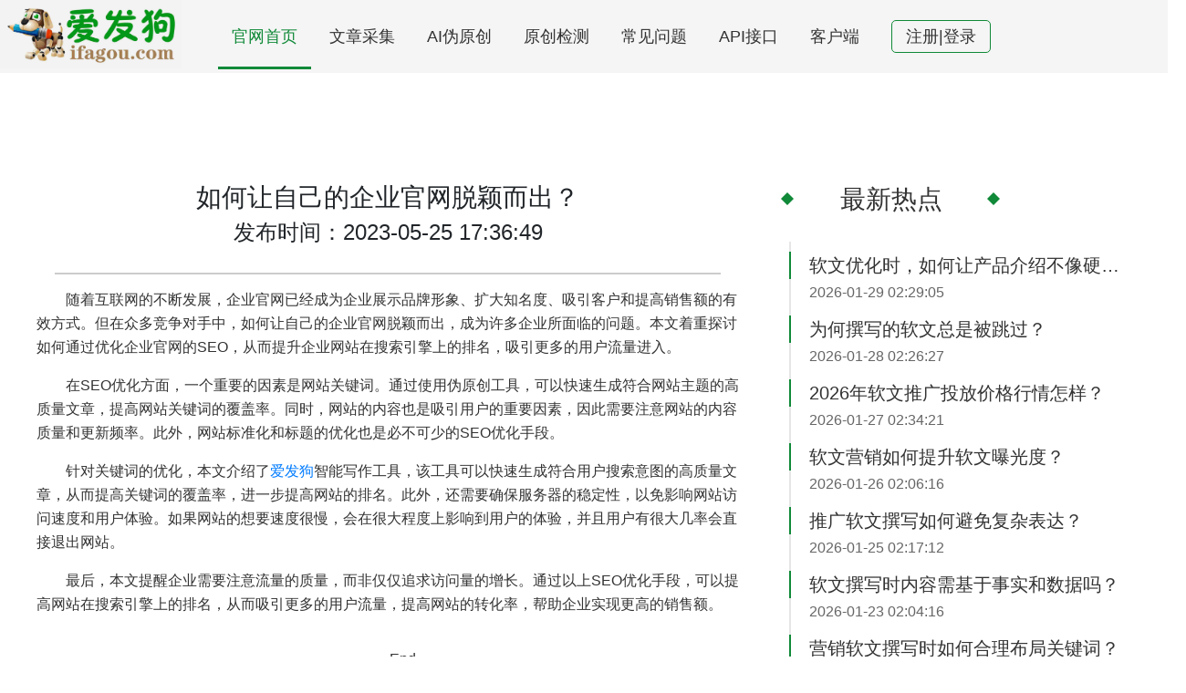

--- FILE ---
content_type: text/html;charset=UTF-8
request_url: http://www.ifagou.com/news/2262.html
body_size: 3299
content:





<!DOCTYPE html>
<html lang="zh-CN">

<head>
	<meta charset="utf-8">
	<meta http-equiv="X-UA-Compatible" content="IE=edge">
	<meta name="viewport" content="width=device-width, initial-scale=1">
	<title>如何让自己的企业官网脱颖而出？_爱发狗_软文</title>
	
		<meta name="keywords" content="如何让自己的企业官网脱颖而出？"/>
	
	
	
		<meta name="description" content="如何让自己的企业官网脱颖而出？"/>
	
	
	<!-- Bootstrap -->
	<link href="/static/css/bootstrap.min.css" rel="stylesheet">
	<link href="/static/css/swiper.min.css" rel="stylesheet">
	<link href="/static/css/style.css" rel="stylesheet">
	<!-- HTML5 shim and Respond.js for IE8 support of HTML5 elements and media queries -->
	<!-- WARNING: Respond.js doesn't work if you view the page via file:// -->
	<!--[if lt IE 9]>
	<script src="//cdn.bootcss.com/html5shiv/3.7.2/html5shiv.min.js"></script>
	<script src="//cdn.bootcss.com/respond.js/1.4.2/respond.min.js"></script>
	<![endif]-->
</head>

<body>
	




<header>
    <div class="header">
        <div class="head-right">
            <a href="/" class="logo">
                <img src="/static/images/logo.jpg" title="">
            </a>
            <ul class="head-ul head-right-ul">
                <li class="head-ul-li">
                    <a href="/">官网首页</a>
                </li>
                <li >
                    <a href="/recom.html">文章采集</a>
                </li>
                <li >
                    <a href="/revise.html">AI伪原创</a>
                </li>
                <li >
                    <a href="/check.html">原创检测</a>
                </li>
                <li >
                    <a href="/faq.html">常见问题</a>
                </li>
                <li >
                    <a href="/openapi.html">API接口</a>
                </li>
                <li >
                    <a href="/client.html">客户端</a>
                </li>
                
                    <li >
                        <a style="border: 1px solid #108938;padding: 7px 15px; border-radius: 5px;" href="/login.html">注册|登录</a>
                    </li>
                
                
            </ul>

        </div>
    </div>
</header>


	<!--
	<p class="bg-img">
		<img src="/static/images/bg02.jpg">
	</p>
	-->
	<div class="center">
		<div class="cent-bd">
			<div class="gwgg">
				<div class="gwgg-bd gwgg-nr">
					<div class="cjwt-left">
						<div class="gwgg-nr-d">
							<div class="gwgg-nr-ds">
								<h3>如何让自己的企业官网脱颖而出？</h3>
								<h4>发布时间：2023-05-25 17:36:49</h4>
								<p><span>	</span>随着互联网的不断发展，企业官网已经成为企业展示品牌形象、扩大知名度、吸引客户和提高销售额的有效方式。但在众多竞争对手中，如何让自己的企业官网脱颖而出，成为许多企业所面临的问题。本文着重探讨如何通过优化企业官网的SEO，从而提升企业网站在搜索引擎上的排名，吸引更多的用户流量进入。</p><p><span>	</span>在SEO优化方面，一个重要的因素是网站关键词。通过使用伪原创工具，可以快速生成符合网站主题的高质量文章，提高网站关键词的覆盖率。同时，网站的内容也是吸引用户的重要因素，因此需要注意网站的内容质量和更新频率。此外，网站标准化和标题的优化也是必不可少的SEO优化手段。</p><p><span>	</span>针对关键词的优化，本文介绍了<a target="_blank" href="http://www.ifagou.com/">爱发狗</a>智能写作工具，该工具可以快速生成符合用户搜索意图的高质量文章，从而提高关键词的覆盖率，进一步提高网站的排名。此外，还需要确保服务器的稳定性，以免影响网站访问速度和用户体验。如果网站的想要速度很慢，会在很大程度上影响到用户的体验，并且用户有很大几率会直接退出网站。</p><p><span>	</span>最后，本文提醒企业需要注意流量的质量，而非仅仅追求访问量的增长。通过以上SEO优化手段，可以提高网站在搜索引擎上的排名，从而吸引更多的用户流量，提高网站的转化率，帮助企业实现更高的销售额。</p><div><br></div>
							</div>
							<div class="ed" style="text-align: center">
								<p><em>. End .</em></p>
								<p>上一篇
									
										
										
											<a href="/news/2261.html">爱发狗辅助文章改写工具是否可靠？</a>
										
									
									<em>|</em>
									下一篇
									
										
										
											<a href="/news/2263.html">如何做好企业官网seo呢？</a>
										
									
								</p>
							</div>
						</div>
					</div>
					<div class="cjwt-right">
						<h3>
							<i></i>
							<span>最新热点</span>
							<i></i>
						</h3>
						<div class="cjwt-right-d cjwt-right-ds">
							<div class="bkx"></div>
							<ul class="cjwt-right-ul cjwt-right-uls">
								
									
										<li>
											<a href="/news/3285.html" class="cjwt-a">软文优化时，如何让产品介绍不像硬广？</a>
											<p class="cjwt-p">2026-01-29 02:29:05
												<span></span>
											</p>
										</li>
									
										<li>
											<a href="/news/3284.html" class="cjwt-a">为何撰写的软文总是被跳过？</a>
											<p class="cjwt-p">2026-01-28 02:26:27
												<span></span>
											</p>
										</li>
									
										<li>
											<a href="/news/3283.html" class="cjwt-a">2026年软文推广投放价格行情怎样？</a>
											<p class="cjwt-p">2026-01-27 02:34:21
												<span></span>
											</p>
										</li>
									
										<li>
											<a href="/news/3282.html" class="cjwt-a">软文营销如何提升软文曝光度？</a>
											<p class="cjwt-p">2026-01-26 02:06:16
												<span></span>
											</p>
										</li>
									
										<li>
											<a href="/news/3281.html" class="cjwt-a">推广软文撰写如何避免复杂表达？</a>
											<p class="cjwt-p">2026-01-25 02:17:12
												<span></span>
											</p>
										</li>
									
										<li>
											<a href="/news/3280.html" class="cjwt-a">软文撰写时内容需基于事实和数据吗？</a>
											<p class="cjwt-p">2026-01-23 02:04:16
												<span></span>
											</p>
										</li>
									
										<li>
											<a href="/news/3279.html" class="cjwt-a">营销软文撰写时如何合理布局关键词？</a>
											<p class="cjwt-p">2026-01-22 01:56:43
												<span></span>
											</p>
										</li>
									
										<li>
											<a href="/news/3278.html" class="cjwt-a">软文投放如何选择免费渠道？</a>
											<p class="cjwt-p">2026-01-21 01:59:03
												<span></span>
											</p>
										</li>
									
										<li>
											<a href="/news/3277.html" class="cjwt-a">营销软文撰写如何建立用户可信度？</a>
											<p class="cjwt-p">2026-01-20 02:10:58
												<span></span>
											</p>
										</li>
									
										<li>
											<a href="/news/3276.html" class="cjwt-a">营销软文撰写如何传递价值？</a>
											<p class="cjwt-p">2026-01-19 02:06:36
												<span></span>
											</p>
										</li>
									
								
							</ul>
						</div>
					</div>
				</div>
			</div>
		</div>
	</div>


	


<footer class="foot">
    <div class="foots">
        <div class="footer">
            <div class="footer-top">
                <a href="/">返回首页</a>
                <span>|</span>
                <a href="/faq.html">常见问题</a>
                <span>|</span>
                <a href="/news-1.html">热点资讯</a>
                <span>|</span>
                <a href="/about.html">关于我们</a>
            </div>
            <div class="footer-bt">
                Copyright @2016-2022 湖南企查重网络科技有限责任公司
                <a href="https://beian.miit.gov.cn" target="_blank">湘ICP备2021009762号-5</a>
                <a rel="noreferrer" target="_blank" href="https://beian.mps.gov.cn/#/query/webSearch?code=43019002002017"><img style="height: 20px" src="https://www.xiaocheck.com/resources/images/wangan.png">湘公网安备43019002002017号</a>
                <script src="https://s13.cnzz.com/z_stat.php?id=1274358942&web_id=1274358942" language="JavaScript"></script>
            </div>
        </div>
    </div>
</footer>


	<script src="/static/js/jquery.min.js"></script>
	<script src="/static/js/default.js"></script>
	<script src="/static/js/bootstrap.min.js"></script>
	<script src="/static/js/swiper.min.js"></script>
	<script>
		(function () {
			var bp = document.createElement('script');
			var curProtocol = window.location.protocol.split(':')[0];
			if (curProtocol === 'https') {
				bp.src = 'https://zz.bdstatic.com/linksubmit/push.js';
			} else {
				bp.src = 'http://push.zhanzhang.baidu.com/push.js';
			}
			var s = document.getElementsByTagName("script")[0];
			s.parentNode.insertBefore(bp, s);
		})();
	</script>
</body>

</html>

--- FILE ---
content_type: text/css
request_url: http://www.ifagou.com/static/css/style.css
body_size: 6667
content:
@charset "utf-8";
/* CSS Document */
* { margin: 0; padding: 0; }
body { font-size: 12px;  font-family:SimSun,Arial;}
img { border: none;}
ul, li { list-style: none; }
a { text-decoration: none;  cursor: pointer; }
input, select, button, textarea { font-size: 14px;  color: #666; }
h1, h2, h3, h4, h5, h6, b { font-weight: normal; }
i, em { font-style: normal; }
.clear{ clear:both}

/****************公共部分******************/
header{ background: #f5f5f5; height: 80px;font-family: Microsoft Yahei,Arial;}
.header{ width: 1300px; margin: 0 auto; position: relative;height: 80px;}
.head-right{  box-sizing: border-box;}
.logo{ float: left; height: 75px;margin-right: 40px; }
.logo img{ height: 100%;}
.head-ul{ font-size: 18px; overflow: hidden; margin: 0;}
.head-ul li{ line-height: 80px;text-align: center;  display: inline-block;}
.head-ul .head-ul-li{ border-bottom: 3px solid #108938; height: 76px;}
.head-ul .head-ul-li a{ color: #108938;}
.head-ul li:hover{ border-bottom: 3px solid #108938; height: 76px;}
.head-ul li:hover a{color: #108938; text-decoration: none;}
.head-ul li a{ color: #333; margin: 0 15px;}
/*.head-ul li a:hover{ color: #108938; text-decoration: none;}*/

.head-left-ul{ text-align: center;}
.head-right-ul{  text-align: center; float: left;}
.head-right-s{ float: right; line-height: 80px; height:80px;}
.head-right-s a{ font-size: 16px; color: #108938; margin-left: 30px; }
.head-right-s a:hover{ text-decoration: none;}
/******登录成功*******/
.dlcg{ float: right; text-align: left; margin-top: 15px; position: relative;}
.dlcg-tx{ display: block; float: left; width: 50px;height: 50px; border-radius: 50%; overflow: hidden; margin-right: 20px; cursor: pointer;}
.dlcg-tx img{height:100%;border-radius:50%;width:100%;}
.message{ display: block; float: left; margin-top: 20px; color: #333333; font-size: 16px; position: relative; cursor: pointer;}
.message i{ display: block; position: absolute;  height: 20px;font-size: 12px; background: #108938; color: #FFF; border-radius: 20px; min-width: 25px; text-align: center; top: -14px; right: -20px;}
.dlcg-tx-d{ background: #FFF; position: absolute; top:65px; right:56px; z-index: 999; box-sizing: border-box; padding: 15px 0 15px 15px;min-width: 150px; border-radius: 5px;box-shadow: 0px 0px 6px rgba(0,0,0,0.6); display: none;}
.dlcg-tx-d a{ border-bottom: 1px dashed #ddd; display: block; overflow: hidden;padding: 10px 0;}
.dlcg-tx-d a i{ display: block; float: left; width: 22px; height: 22px;margin-right: 20px;background: url("../images/bts.png") no-repeat scroll 0 0/600px auto;}
.dlcg-tx-d a span{ font-size: 16px; color: #666666; display: block; float: left;}
.dlcg-tx-d .dlcg-yhm i{ background-position: -333px -168px;}
.dlcg-tx-d .dlcg-zhsz i{ background-position: -290px -167px;}
.dlcg-tx-d .dlcg-zxdl i{ background-position: -383px -168px;}
.xsj{ position: absolute; width: 20px; height: 11px; right: 10px; top: -11px; z-index: 999;background: url("../images/xsj.png") no-repeat scroll 0 0/20px auto; }
.message-d{ width: 290px; right: 0px;padding-bottom: 20px;}
.message-ds{ max-height: 335px; overflow-y:auto;}
.dlcg-tx-d .dlcg-ld i{background: url("../images/bts.png") no-repeat scroll -174px -170px/600px auto; margin-right: 8px;margin-top: 3px;}
.dlcg-tx-d a em{ display: block; float: left; margin-right: 5px; font-size: 14px; color: #333;}
.message-d a span{ float: inherit; margin-left:75px; font-size: 14px;}
.message-d .dlcg-ld:hover{ text-decoration: none; color: #108938;}
.message-d .dlcg-ld:hover span{ color: #108938;}

footer{ height: 70px; background: #f5f5f5;}
.footer{ width: 1200px; margin: 0 auto; box-sizing: border-box; padding: 8px 0;}
.footer-top{ text-align: center; height: 24px; line-height: 24px; color: #333; margin-bottom: 5px;}
.footer-top a{ font-size: 14px; line-height: 24px; height: 24px; display: inline-block; vertical-align: middle; color: #333;}
.footer-top a:hover{color: #108938; text-decoration: none;}
.footer-top span{ display: inline-block; height: 24px;line-height: 24px; color: #333; margin: 0 10px;vertical-align: middle;}
.footer-bt{ font-size: 14px; color: #000; text-align: center;}
.footer-bt a{ color: #333;}
.footer-bt a:hover{color: #108938; text-decoration: none;}

.foot .footer{width: auto;}
.foots{ width: 1200px; margin: 30px auto;}
.foot{ height: auto; overflow: hidden; width: 100%;}
.foot-left p{ font-size: 14px; line-height: 24px; margin-bottom: 0;}

.main{ background: #FFF; position: relative; min-height: 600px;}
.main-bd{ background: url("../images/bg01.jpg") no-repeat top center/100% auto;}
.tsxx{ margin:10px 0; color: #CC0000; font-size: 14px; height: 20px; line-height: 20px;}


/****************登录******************/
.dl-bd{ width: 486px; background: rgba(253,252,252,0.7); position: absolute; top: 50%; left: 50%; margin-left: -243px; margin-top: -250px; z-index: 100; overflow: hidden; padding: 40px; box-sizing: border-box;border-radius: 5px; box-shadow: 0 0 8px rgba(0,0,0,0.4);}
.dl-bd-dl{ background:rgba(253,252,252,0.7);}
.dl-bd button{height:50px;  background: #108938; text-align: center; color: #FFF; width:100%; border: none; font-size: 20px; margin: 0; border-radius:6px;}
.dl-ul{ margin: 0;}
.dl-ul li{ margin-bottom:20px; line-height:50px;}
.dl-ul .dl-ul-li{ height: 30px;line-height: 30px;}
.dl-ul li label{ margin: 0;}
.dl-ul li label input[type="tel"]{ width: 100%; box-sizing: border-box; height: 50px; font-size: 16px; border:none; background: #f5f5f5; margin: 0;}
.dl-ul li label input[type="text"]{ width: 100%; box-sizing: border-box; height: 50px; font-size: 16px; border:none; background: #f5f5f5; margin: 0;}
.dl-ul li label input[type="password"]{ width: 100%; box-sizing: border-box; height: 50px; font-size: 16px;border:none; background: #f5f5f5; margin: 0;}
.dl-ul li h3{ margin: 0 0 20px 0;}

.ywmm{ float: right; font-size: 16px; color: #333333;}
.ywmm:hover{color: #108938; text-decoration: none;}
.dl-ul-la{ float: left;  line-height: 30px; position: relative;}
.dl-ul-la input{ display: inline-block; position: absolute; left: 0; top: 0; height: 27px; width: 27px; opacity: 0;-webkit-opacity:0;-moz-opacity:0;filter:alpha(opacity=0);-ms-filter:"progid:DXImageTransform.Microsoft.Alpha(Opacity=0)";    }
.dl-ul-la em{ background: url("../images/bts.png") no-repeat scroll -17px -17px/600px auto; display: inline-block; width: 27px; height: 27px; vertical-align: middle;}
.dl-ul-la .dl-la-em{ background-position: -59px -17px;}
.dl-ul-la span{ display: inline-block; vertical-align: middle; margin-left: 10px; font-size: 16px;}

.dl-lj{ display: block; float:left ; width: 50%; font-size: 16px;}
.dl-lj a{ color: #333;}
.dl-lj a:hover{color: #108938; text-decoration: none;}
.dl-lj a i{ display: inline-block; height: 40px;width: 40px;background: url("../images/bts.png") no-repeat scroll 0 0/600px auto; vertical-align: middle; margin: 0 10px 0 5px;}
.dl-lj .dl-lj-qq i{ background-position:-165px -18px; }
.dl-lj .dl-lj-wb i{background-position:-106px -18px;}
.mfzc{ font-size: 16px; color: #108938; text-align: right; display: block; float: right;}
.mfzc:hover{color: #108938; text-decoration: none;}
.main .ceng{position: absolute; top: 0; left: 0; width: 100%; height: 100%; background: rgba(0,0,0,0.4); z-index: 99;}
.tz-ewm{ position: absolute; right:0; top: 0;}


/****************注册******************/
.dl-ul li .la-yz{ width: 50%; float: left; margin-bottom: 20px;}
.zc-d{ float: left; width: 50%; box-sizing: border-box; padding-left: 20px;}
.dl-bd .zc-bt{  width: 100%; display: block; box-sizing: border-box; border: 1px solid #108939; text-align: center; border-radius: 4px; font-size: 16px; color: #108939;text-decoration: none; height: 50px; line-height: 48px; background: #FFF;}
.zc-bt:hover{ text-decoration: none; color: #108939; background: #f5f5f5;}

.tcts{margin-bottom: 50px; display: none;}
.tcts-d{ margin: 50px auto;}
.tcts-d-s{ display: block; width: 60px;height: 60px;background: url("../images/bts.png") no-repeat scroll -19px -291px/600px auto; margin:0 auto;}
.tcts h4{ text-align: center; margin-bottom: 25px;}
.tcts h5{ text-align: center;}


/****************微信登录******************/
.dl-bd-wx{ background:rgba(253,252,252,0.7);}
.dl-wx-ewm{ border: 1px dashed #108938; width: 168px; height: 168px; margin: 30px auto;}
.dl-wx-ewm img{ width: 138px; height: 138px; display: block; margin: 15px;}
.dl-bd-wx{ text-align: center;}
.wxdl-d{ margin-left:115px;}
.wxdl-d-l{ float: left; width: 45px; height: 45px;background: url("../images/bts.png") no-repeat scroll -234px -17px/600px auto; }
.wxdl-d-r{ float: left; font-size: 16px; color: #333; text-align: left; margin-left: 10px;}
.dl-bd-wx h3{ text-align: left;}
.dl-bd-wx h4{ margin-bottom: 30px;}
.wxdl-d-r i{ color: #108938; margin-left: 5px;}

.dl-bd-zhmm button{ margin: 0px 0 0;}
.dl-bd-zhmm li{ height: auto;}
.dl-szcg h4{text-align: center; margin: 15px 0;}
.dl-szcg h5{text-align: center;}
.dl-szcg-d{ width: 66px; height: 66px; margin: 60px auto; background: url("../images/bts.png") no-repeat scroll -305px -17px/600px auto;}

/****************常见问题******************/
.gwgg{ overflow: hidden;}
.bg-img{  margin: 0 auto; overflow: hidden;}
.bg-img img{width: 100%;}
.cent-bd{ width: 1200px; margin: 0 auto; margin-top: 60px;}
.cent-bd-top{ margin:60px auto; position: relative; height:200px;}
.top-sjx{ width: 212px; height:175px; border: none; position: absolute;transition: all 0.4s ease 0s;}
.top-sjxs .top-sjx-t{ color: #FFF;}
.main .dl-ul .ts-li label input{  border: 1px  solid #CC0000; box-shadow: 0 0 5px rgba(255,0,0,0.6);}
.top-sjx-t{ position: absolute; left: 50%; margin-left: -50px; top: 50%;color:#333;  height: 20px; font-size: 14px; text-align: center; margin-top: -40px; z-index: 99; width: 100px; cursor: pointer;}
.top-zjx-t{ margin-top: 20px;    text-decoration:none;}
.top-sjx-t:hover{text-decoration:none;}
.map-sjx{position: relative; z-index: 100;}
.sjx-gwfb{ position: absolute; left: 50%; margin-left: -245px;top: 0; z-index: 102}
.sjx-cjwt{ position: absolute; left: 50%; margin-left: -106px;top: 0; z-index: 102;}
.sjx-xwzx{ position: absolute; left: 50%; margin-left:30px;top: 0; z-index: 102;}
.top-sjx img{  cursor:pointer; display: block;}
.sjx-gwfb img{background: url("../images/dsj01.png") no-repeat 50% 50%/auto; width: 212px; height: 175px; }
.sjx-cjwt img{background: url("../images/zsj01.png") no-repeat 50% 50%/auto; width: 212px; height: 175px;}
.sjx-xwzx img{background: url("../images/dsj01.png") no-repeat 50% 50%/auto; width: 212px; height: 175px;}
.top-sjxs.sjx-gwfb{ margin-top: -20px;}
.top-sjxs.sjx-cjwt{ margin-top: 20px;}
.top-sjxs.sjx-xwzx{ margin-top: -20px;}
.top-sjxs.sjx-gwfb img{ background: url("../images/dsj02.png") no-repeat 50% 50%/auto;}
.top-sjxs.sjx-cjwt img{ background: url("../images/zsj02.png") no-repeat 50% 50%/auto;}
.top-sjxs.sjx-xwzx img{ background: url("../images/dsj02.png") no-repeat 50% 50%/auto;}

.cjwt-left{ width: 725px;float: left;}
.cjwt-right{ margin-left:815px;}
.cjwt-left-ul{ overflow: hidden; margin: 0;}
.cjwt-left-ul li{ border-bottom: 1px dashed #e9e9e9; padding-bottom: 20px; margin-bottom: 45px;}
.cjwt-left-ul li .cgl{ font-size: 24px;  color: #333333; line-height: 30px;  margin-bottom:20px; display: inline-block;outline:none;}

.cjwt-left-ul li a:hover{ color: #108938; text-decoration: none;}
.cjwt-left-ul li p{ font-size: 16px; color: #4c4c4c; line-height: 28px; }

.cjwt-right h3{  text-align: left;margin-bottom: 30px; margin-left: 5px;}
.cjwt-right h3 i{ display: inline-block; width: 18px;height: 18px; vertical-align: middle; text-align: center; background: url("../images/bts.png") no-repeat -352px -118px/600px auto; }
.cjwt-right h3 span{ display: inline-block; vertical-align: middle; margin: 0 40px; color: #333;  }
.cjwt-right-ul{ width: 100%; margin: 0; border-left:2px solid #e6e6e6; padding: 1px 0 1px 0;}
.cjwt-right-ul li{ height: 30px; line-height: 30px; border-left: 2px solid #108938; margin: 20px 0 30px -2px; overflow: hidden; position: relative; z-index: 101; white-space: nowrap; text-overflow: ellipsis;}
.cjwt-right-uls li{ overflow: inherit; white-space: normal;}
.cjwt-right-ul a{ font-size: 20px; color: #333; margin-left: 20px; white-space: nowrap;text-overflow:ellipsis; overflow:hidden;}
.cjwt-right-ul a:hover{ color: #108938; text-decoration: none;}
.cjwt-right-d{ overflow: hidden; position: relative; height: 445px; margin-left: 10px; }
.bkx{ position: absolute; left: 0; border-left: 2px solid #e6e6e6; height: 100%;}
.cjwt-d{ display: none;}
.cjwt-right-uls .cjwt-a{ display: block;}
.cjwt-right-uls .cjwt-p{ margin-left: 20px; font-size: 16px; color: #666666;}
.cjwt-p span{ margin-left: 60px;}
.cjwt-right-uls li{margin: 10px 0 40px -2px;}
.cjwt-right-ds{ height: 490px;}

.layui-colla-title{
    background: #f5f5f5;
}
/*****官网公告***/
.gg-d{ display:none;}
.gg-d-left{ width: 940px; float: left;}
.gg-d-right{ margin-left: 965px;}
.gg-d-ul{ margin: 0;}
.gg-d-ul li{ padding-bottom: 20px; margin-bottom: 50px; border-bottom: 1px solid #e6e6e6;    min-height: 157px;}
.gg-d-left a{ font-size: 24px; line-height: 30px; height: 30px; white-space: nowrap; width: 100%; overflow: hidden; color: #333; margin-bottom: 20px; display: inline-block;}
.gg-d-left a:hover{ color: #108938; text-decoration: none;}
.gg-d-left p{ font-size: 16px; color: #4c4c4c; line-height: 26px;}
.gg-d-right img{display: block; max-width: 235px; max-height: 185px;}

/****翻页样式****/
.gwgg-bd .fy{ margin-bottom: 50px;}
.fy{ float: left; margin: 20px 0;}
.fy a{ display: inline-block; vertical-align: middle; margin: 0 5px; width: 38px; height: 38px; text-align: center; line-height: 38px; font-size: 16px; color: #333; border: 1px solid #108938;}
.fy .fy-a{  background: #108938; color: #FFF;}
.fy a:hover{ text-decoration: none; color: #FFF; background: #108938;}
.fy em{ font-size: 30px; color: #108938; display: inline-block; vertical-align: middle;}
.fy i{ font-size: 16px; color: #333; margin: 0 5px; line-height: 38px; display: inline-block; vertical-align: middle;}
.fy input{ display: inline-block; vertical-align: middle; margin: 0 5px; width: 26px; height: 30px; text-align: center; line-height: 30px; font-size: 16px; color: #333; border: 1px solid #108938; border-radius: 0;}
.fy-bt-right{ display: inline-block; vertical-align: middle; width: 20px; height: 40px; background: url("../images/bts.png") no-repeat -54px -160px/600px auto; cursor: pointer; margin-left: 5px;}
.fy-bt-left{display: inline-block; vertical-align: middle; width: 20px; height: 40px; background: url("../images/bts.png") no-repeat -89px -160px/600px auto; cursor: pointer; margin-right: 5px;}

/*****新闻资讯***/
.xwzx-d{ display:none ;}


/****************关于我们******************/
.gywm-ul{ margin: 0;}
.gywm-bd{ width: 1200px; margin: 0 auto 80px;}
.gywm-bd h3{ text-align: center;}
.gywm-bd h3 i{ display: inline-block; vertical-align: middle;width: 18px;height: 18px; text-align: center; background: url("../images/bts.png") no-repeat -350px -115px/600px auto;}
.gywm-bd h3 span{ padding: 0 30px; display: inline-block; vertical-align: middle;}
.gywm-bd-d{ background: #f5f5f5; padding: 30px 180px; box-sizing: border-box; }
.gywm-bd-d p{ font-size: 16px; color: #333333; line-height: 28px; margin: 0;}
.gywm-ul li{ margin-top:55px;}

/***************文章内容******************/
.gwgg-nr{ margin:60px auto;}
.nav{ background: #108938; padding: 20px 0;}
.nav-d{ width: 1200px; text-align:left; color: #FFF; margin: 0 auto; font-family: Microsoft Yahei; }
.nav-d a{ font-size: 18px; color: #FFF;  margin: 0 10px;}
.nav-d a:hover{ color: #FFF; text-decoration: none;}
.gwgg-nr .cjwt-left{ width: 770px;}
.gwgg-nr .cjwt-right{ margin-left: 805px;}
.gwgg-nr .cjwt-right h3{ margin-left: 10px;text-align: left;}
.gwgg-nr .cjwt-right .cjwt-right-d{ margin-left: 20px;}
.gwgg-nr h3{ text-align: center;}
.gwgg-nr h4{ text-align: center; padding-bottom: 30px; border-bottom: 2px solid #cccccc; margin:0 20px 15px;}
.gwgg-nr-d p{text-indent: 2em; line-height: 26px; font-size: 16px; color: #333; }
.gwgg-nr-d p img{ display: block; margin: 0 auto;}
.gwgg-nr-d .nr-d-end{text-align: center; padding-bottom: 10px;text-indent: 0;}
.nr-d-end i{ font-size: 24px; color: #108938; display: inline-block; vertical-align: middle; text-indent: 0;}
.nr-d-end span{ display: inline-block; vertical-align: middle; padding: 0 10px;text-indent: 0; color: #108938; line-height: 26px;text-transform:capitalize;}

.fys-d{ text-align: center; padding: 30px 0 50px; overflow: hidden; width: 100%;}
.fys-d a{ display: inline-block;vertical-align: middle; font-size: 16px; color: #333; margin: 0 10px;}
.fys-d i{ display: inline-block;vertical-align: middle; margin: 0 10px;}

.bq-bd-left{ float: left; font-size: 16px;}
.bq-bd-left span{ display:block; float: left; padding: 3px; line-height: 20px;}
.bq-bd-left a{text-transform:uppercase; font-size: 16px; text-align: center; display: block; float: left; margin: 0 10px; background: #108938; color: #FFF; border-radius: 3px; padding: 3px 10px; line-height: 20px;}
.bq-bd-left a:hover{text-decoration: none;}
.bq-bd{ height: 26px;}
.bq-bd-right{ float: right; position: relative; height: 26px; line-height: 26px;}
.bq-bd-right span{ display: block; float: left; }
.fx-bt{ width: 26px;height: 26px; background:#fff url("../images/bts.png") no-repeat -108px -118px/600px auto; margin-right:55px; position: relative; z-index: 102;float: left;}
.fx-bd{position: absolute; top: -35px; border: 1px solid #cccccc;padding: 0 3px; left: -20px; display: none; width: 60px;}
.dz-bt{ color: #333; font-size: 16px; background: #FFF; position: relative; z-index: 102;}
.dz-bt i{ width:26px; height: 26px;background: url("../images/bts.png") no-repeat -10px -118px/600px auto; display: block; float: left; margin-right: 5px;}
.dz-bts i{background: url("../images/bts.png") no-repeat -60px -118px/600px auto;}
.dz-bts{ color: #108938;}
.fx-bd a{ display: block; width: 20px; height: 20px; float: left; margin: 5px;background: url("../images/bts.png") no-repeat -200px -118px/600px auto;}
.fx-bd .fx-bd-wb{ background-position:-294px -118px; }
.fx-bd .fx-bd-qq{ background-position:-247px -118px;}
.dz-fly{ position: absolute; top:0; right:15px; font-size: 18px; color:#108938; font-weight: bold;transition: all .3s ease 0s; z-index: 100; opacity: 0;}
.dz-flys{top:-26px; opacity: 1;}
.lxfs-d{ width: 384px; height: 212px; background: url("../images/mail.png") no-repeat 50% 50%/ auto; margin: 30px 0; }
.lxfs-d p{ padding-top:90px; padding-left:45px; font-size: 14px;}


/***************首页**********************/
.banner .swiper-button-next{ background: url("../images/bts.png") no-repeat -302px -291px/600px auto; width: 80px; height: 80px; right: 5%;}
.banner .swiper-button-prev{background: url("../images/bts.png") no-repeat -179px -291px/600px auto; width: 80px; height: 80px; left: 5%;}
.banner{ position: relative;}
.banner .sb-d{position: absolute; top: 50%; left: 50%; margin-left: -20px; z-index: 999; width: 40px; height: 120px; margin-top: 200px; }
.sb-d span{ display: block; width: 40px; height: 60px;background: url("../images/bts.png") no-repeat -417px -293px/600px auto;}
.sb-d i{ display: block; width: 40px; height: 20px;background: url("../images/bts.png") no-repeat -444px -167px/600px auto; margin-top: 10px;}
.jclc-bd h3{ text-align: center; margin-top: 50px;}
.jclc-bd h4{ text-align: center; margin-bottom: 30px;}
.jclc-bd-d{ height: 200px; width: 100%; border-bottom: 2px solid #cccccc; position: relative; margin-bottom: 100px;}
.jclc-bd{ width: 1200px; margin: 0 auto 120px; }
.jclc-d{ float: left;  position: absolute; top: 0;}
.jclc-title{top: 155px;width: 100%;text-align: center;}
.jclc-d p{ margin: 0 auto; width: 140px; height: 140px;}
.jclc-d em{ display: block; width: 15px; height: 15px; border-radius: 50%; background: #108938; margin: 53px auto 30px;}
.jclc-d span{ font-size: 18px; color: #333333; line-height: 26px;}
.jclc-d1{ left: -350px;transition: all 1s ease 1s; opacity: 0;}
.jclc-d2{ left: -10px;transition: all 1s ease 1s;opacity: 0;}
.jclc-d3{ left: 530px;}
.jclc-d3 span{ transition: all 1s ease 1s;opacity: 0;}
.jclc-d3 em{ transition: all 1s ease 1s;opacity: 0;}
.jclc-d3 img{transform: scale(0, 0);transition: all 1s ease 0s;}
.jclc-d4{ left: 1070px;transition: all 1s ease 1s;opacity: 0;}
.jclc-d5{ left: 1210px;transition: all 1s ease 1s;opacity: 0;}
.jclc-bd-ds .jclc-d1{ left: 50px;opacity: 1;}
.jclc-bd-ds .jclc-d2{ left: 250px;opacity: 1;}
.jclc-bd-ds .jclc-d3 span{opacity: 1;}
.jclc-bd-ds .jclc-d3 em{opacity: 1;}
.jclc-bd-ds .jclc-d3 img{transform: scale(1, 1);}
.jclc-bd-ds .jclc-d4{ left: 580px;opacity: 1;}
.jclc-bd-ds .jclc-d5{ left: 900px;opacity: 1;}

.twzs{ width: 1200px; margin: 50px auto 30px; overflow: hidden;}
.twzs-top{ width: 100%; position: relative; overflow: hidden; height: 490px;}
.twzs-top-left{width: 600px; float: left;position: relative; height: 490px; }
.twzs-top-left img{ width: 564px; height: 454px; position: absolute; right: 0; bottom: 0;transition: all 0.5s ease 1s; z-index: 104;}
.twzs-top-right{ width: 600px;float: left; height: 385px; background: #f5f5f5; box-sizing: border-box; padding: 100px 20px 20px 50px; margin-top: 104px;}
.twzs-top-right p{ color: #333333; font-size:20px;line-height: 30px; margin-bottom: 0; }
.twzs-btm-left{width: 600px;float: left; height: 385px; background: #f5f5f5; box-sizing: border-box; padding: 100px 50px 50px 50px; margin-top:0px; }
.twzs-btm-left p{ color: #333333; font-size:20px; line-height:30px;}
.twzs-btm-right{width: 600px; float: left;position: relative; height: 490px; }
.twzs-btm-right img{width: 564px; height: 454px; position: absolute; left: 0; top: 0;transition: all 0.5s ease 1s; z-index: 104;}
.ceng-left{ display: block; position: absolute; left: 0; top: 0; bottom: 0; width: 50%; background: rgba(255,255,255,0.6);transition: all 1s ease 0s; z-index: 105;}
.ceng-right{ display: block; position: absolute; right: 0; top: 0; bottom: 0; width: 50%; background: rgba(255,255,255,0.6);transition: all 1s ease 0s;z-index: 105;}
.twzs-sj .ceng-left{ width: 0;}
.twzs-sj .ceng-right{ width: 0;}
.twzs-sj .twzs-top-left img{ right: 18px; bottom: 18px;}
.twzs-sj .twzs-btm-right img{ top: 18px; left: 18px;}

.list-bd{ width: 1200px; margin: 20px auto; overflow: hidden;}
.list-nr{ float: left; width: 50%;  box-sizing: border-box;padding-right:118px;}
.list-nr:nth-of-type(2n){padding-left:118px; padding-right: 0;}
.list-nr .list-t{ width: 480px; border-bottom: 2px solid #979997; line-height: normal; height: 50px; margin: 10px 0; padding-bottom: 10px;}
.list-nr .list-t i{ display: block; float: left; width: 55px; height: 50px;background: url("../images/bts.png") no-repeat -542px -17px/600px auto; margin-right: 10px;}
.list-nr .list-t .list-cjwt{ background-position: -472px -16px;}
.list-nr .list-t span{ font-size: 24px; color: #333; float: left; margin-top: 21px;}
.list-ul{ margin:20px; width: 480px;}
.list-ul li{ margin:14px 0; text-overflow: ellipsis; width: 100%;overflow: hidden; line-height: 22px;height: 22px;}
.list-ul li a{ color: #333; font-size: 18px;}
.list-ul li a:hover{ text-decoration: none; color: #108938;}
.list-more{ display: block; width: 90px; height: 25px; float: right;background: url("../images/bts.png") no-repeat -398px -118px/600px auto;}
.list-ul li i{ display:block; width: 16px; height: 20px;background: url("../images/bts.png") no-repeat -126px -171px/600px auto;  float:left;margin-right: 10px;}

.sy-dl{ margin: 20px auto; width: 500px; overflow: hidden;}
.sy-dl h3{ text-align: center;}
.sy-dl h4{ text-align: center; color: #666666;}
.sy-dl-ul{  margin: 20px auto;}
.sy-dl-ul li{ margin: 20px auto;}
.sy-dl-ul input{  border: 1px solid #ddd; border-radius: 3px;line-height:50px; height: 50px; box-sizing: border-box;  padding: 0 5px; display: block;  margin: 0;width: 100%; font-size: 18px; background: #f5f5f5;}
.sy-dl-ul input[type="checkbox"]{ width: auto;}
.sy-dl-ul .sy-dl-li{ overflow: hidden; margin: 10px auto;}
.sy-dl-ul button{ width: 100%; height: 50px; font-size: 16px; text-align: center; display: block; background: #FFF; border: 1px solid #ddd; border-radius: 5px;}
.sy-dl-li .ywmm{ line-height: 33px;}
.sy-dl-dsf{ width: 100%;text-align: center; margin: 45px auto 5px;}
.sy-dl-dsf i{ display: inline-block;vertical-align: middle; border-top: 1px solid #ddd;  width:182px;}
.sy-dl-dsf span{ display: inline-block; vertical-align: middle; margin: 0 20px; font-size: 16px; color: #333;}
.sy-dlfs a{ text-align: center; display:block; margin: 20px 58px; float: left; width:50px;}
.sy-dlfs a span{ display: block; width: 51px; height: 51px; overflow: hidden;background: url("../images/bts.png") no-repeat -29px -206px/600px auto;}
.sy-dlfs a .sy-dlfs-wx{ background-position: -95px -206px;}
.sy-dlfs a .sy-dlfs-wb{background-position: -177px -206px;}
.sy-dlfs a i{font-size: 16px; color: #333; display: inline-block; margin: 10px auto;}
.sy-dlfs a:hover{ text-decoration: none;color: #333;}
.sy-dlfs a i:hover{ text-decoration: none;}
.yqlj{ width: 1200px; margin: 20px auto;}
.yqlj p{font-size: 16px; color: #333;}
.yqlj p a{ color: #333;font-size: 13px}
.yqlj p a:hover{ color:#108938; text-decoration: none;}

/*********************热点资讯**********************/
.sjx-all{position: absolute; top: 0; left: 50%; margin-left: -378px;}
.sjx-seo{position: absolute; top: 0; left: 50%; margin-left: -242px;}
.sjx-sem{position: absolute; top: 0; left: 50%; margin-left: -106px;}
.sjx-app{position: absolute; top: 0; left: 50%; margin-left: 30px;}
.sjx-wx{position: absolute; top: 0; left: 50%; margin-left: 166px;}
.top-sjxs.sjx-all{top: -20px;}
.top-sjxs.sjx-seo{top: 20px;}
.top-sjxs.sjx-sem{top: -20px;}
.top-sjxs.sjx-app{top: 20px;}
.top-sjxs.sjx-wx{top: -20px;}
.rxzx-img{ overflow: hidden;}
.rxzx-img a{ display: block; float: left; height: 130px; width:186px; text-align: center; margin-right: 10px;}
.rxzx-img a img{ max-width: 186px; max-height: 130px; display: block; margin: 0 auto;}
.rdzx-ul li{ border-bottom: 2px solid #e6e6e6;overflow: hidden;}
.rdzx-ul li .fx-bd a{ margin-bottom: 0;}
.rdzx-ul .bq-bd-right{ width: 100%; margin-top: 20px;}
.rdzx-ul .dz-bt{ float: right;}
.rdzx-ul .fx-bt{margin-right: 0; position: relative; float: left;}
.rdzx-s{ float: left; font-size: 16px; color: #333; margin-right:20px;}
.rdzx-ul .fx-bd{ width:63px; background: #FFF; height: 30px;}

/*********************使用帮助**********************/
.sybz-d{ display: none;}
.sybz-d-p{ font-size: 16px; color: #333;}
.sybz-d-img{ text-align: center;}
.sybz-d-img img{ display: block; margin: 20px auto;}

.sjx-sybz01{position: absolute; top: 0; left: 50%; margin-left: -514px;}
.sjx-sybz02{position: absolute; top: 0; left: 50%; margin-left: -378px;}
.sjx-sybz03{position: absolute; top: 0; left: 50%; margin-left: -242px;}
.sjx-sybz04{position: absolute; top: 0; left: 50%; margin-left: -106px;}
.sjx-sybz05{position: absolute; top: 0; left: 50%; margin-left: 30px;}
.sjx-sybz06{position: absolute; top: 0; left: 50%; margin-left: 166px;}
.sjx-sybz07{position: absolute; top: 0; left: 50%; margin-left: 302px;}
.top-sjxs.sjx-sybz01{top: -20px;}
.top-sjxs.sjx-sybz02{top: 20px;}
.top-sjxs.sjx-sybz03{top: -20px;}
.top-sjxs.sjx-sybz04{top: 20px;}
.top-sjxs.sjx-sybz05{top: -20px;}
.top-sjxs.sjx-sybz06{top: 20px;}
.top-sjxs.sjx-sybz07{top: -20px;}
.sybz-d{ margin-bottom: 70px;}

/*********************工具面板**********************/
.hx-header{ width: 100%; background: #407cd8; height: 60px;}
.hx-head{ width: 1200px; margin: 0 auto;}
.hx-logo{float: left;}
.hx-head-ul{ float: left;}
.hx-center{ float: left;}

.dl-zccg-d{ background-position:-14px -288px; }
.img-mid{    float: left;width: 200px;height: 160px;display: table; margin-right:10px;}
.img-p{ display: table-cell; vertical-align: middle;height: 160px; width: 200px;}
.img-p img{ max-width:200px;max-height:160px;}

/*****首页样式调整20161017****/
.dlcg-tx-d a{position: relative;}
.dlcg-tx-d a i{position:absolute; left:6px;top:10px;}
.dlcg-tx-d a span{    margin-left: 40px;}
.dlcg-tx-d{padding:15px;}


.tcts-d-s{ animation:myfirst 1.1s linear infinite;/* Firefox: */-moz-animation:myfirst 1.1s linear infinite;/* Safari and Chrome: */-webkit-animation:myfirst 1.1s linear infinite;/* Opera: */-o-animation:myfirst 1.1s linear infinite;}
@keyframes myfirst
{
    0%{-webkit-transform: rotateZ(0deg);
        -moz-transform: rotateZ(0deg);
        -o-transform: rotateZ(0deg);
        -ms-transform: rotateZ(0deg);
        transform: rotateZ(0deg);}
    100% {-webkit-transform: rotateZ(360deg);
        -moz-transform: rotateZ(360deg);
        -o-transform: rotateZ(360deg);
        -ms-transform: rotateZ(360deg);
        transform: rotateZ(360deg);}
}

@-moz-keyframes myfirst /* Firefox */
{
    0% {-webkit-transform: rotateZ(0deg);
        -moz-transform: rotateZ(0deg);
        -o-transform: rotateZ(0deg);
        -ms-transform: rotateZ(0deg);
        transform: rotateZ(0deg);}
    100% {-webkit-transform: rotateZ(360deg);
        -moz-transform: rotateZ(360deg);
        -o-transform: rotateZ(360deg);
        -ms-transform: rotateZ(360deg);
        transform: rotateZ(360deg);}
}

@-webkit-keyframes myfirst /* Safari and Chrome */
{
    0% {-webkit-transform: rotateZ(0deg);
        -moz-transform: rotateZ(0deg);
        -o-transform: rotateZ(0deg);
        -ms-transform: rotateZ(0deg);
        transform: rotateZ(0deg);}
    100% {-webkit-transform: rotateZ(360deg);
        -moz-transform: rotateZ(360deg);
        -o-transform: rotateZ(360deg);
        -ms-transform: rotateZ(360deg);
        transform: rotateZ(360deg);}
}

@-o-keyframes myfirst /* Opera */
{
    0% {-webkit-transform: rotateZ(0deg);
        -moz-transform: rotateZ(0deg);
        -o-transform: rotateZ(0deg);
        -ms-transform: rotateZ(0deg);
        transform: rotateZ(0deg);}
    100% {-webkit-transform: rotateZ(360deg);
        -moz-transform: rotateZ(360deg);
        -o-transform: rotateZ(360deg);
        -ms-transform: rotateZ(360deg);
        transform: rotateZ(360deg);}
}

.sb-d i { animation:myfirst02 1.2s linear infinite;/* Firefox: */-moz-animation:myfirst02 1.2s linear infinite;/* Safari and Chrome: */-webkit-animation:myfirst02 1.2s linear infinite;/* Opera: */-o-animation:myfirst02 1.2s linear infinite;}
@keyframes myfirst02
{
    0%{-webkit-transform: translate3d(0px,0px,0px);
        -moz-transform:  translate3d(0px,0px,0px);
        -o-transform:  translate3d(0px,0px,0px);
        -ms-transform:  translate3d(0px,0px,0px);
        transform:  translate3d(0px,0px,0px);
        filter:alpha(opacity=100);       /* IE */
        -moz-opacity:1;              /* 老版Mozilla */
        -khtml-opacity:1;              /* 老版Safari */
        opacity: 1;           /* 支持opacity的浏览器*/
    }
    100% {-webkit-transform:  translate3d(0px,25px,0px);
        -moz-transform:  translate3d(0px,25px,0px);
        -o-transform:  translate3d(0px,25px,0px);
        -ms-transform: translate3d(0px,25px,0px);
        transform:  translate3d(0px,25px,0px);
        filter:alpha(opacity=0);       /* IE */
        -moz-opacity:0;              /* 老版Mozilla */
        -khtml-opacity:0;              /* 老版Safari */
        opacity: 0;           /* 支持opacity的浏览器*/
    }
}

@-moz-keyframes myfirst02 /* Firefox */
{
    0%{-webkit-transform: translate3d(0px,0px,0px);
        -moz-transform:  translate3d(0px,0px,0px);
        -o-transform:  translate3d(0px,0px,0px);
        -ms-transform:  translate3d(0px,0px,0px);
        transform:  translate3d(0px,0px,0px);
        filter:alpha(opacity=100);       /* IE */
        -moz-opacity:1;              /* 老版Mozilla */
        -khtml-opacity:1;              /* 老版Safari */
        opacity: 1;           /* 支持opacity的浏览器*/
    }
    100% {-webkit-transform:  translate3d(0px,25px,0px);
        -moz-transform:  translate3d(0px,25px,0px);
        -o-transform:  translate3d(0px,25px,0px);
        -ms-transform: translate3d(0px,25px,0px);
        transform:  translate3d(0px,25px,0px);
        filter:alpha(opacity=0);       /* IE */
        -moz-opacity:0;              /* 老版Mozilla */
        -khtml-opacity:0;              /* 老版Safari */
        opacity: 0;           /* 支持opacity的浏览器*/
    }

}

@-webkit-keyframes myfirst02 /* Safari and Chrome */
{
    0%{-webkit-transform: translate3d(0px,0px,0px);
        -moz-transform:  translate3d(0px,0px,0px);
        -o-transform:  translate3d(0px,0px,0px);
        -ms-transform:  translate3d(0px,0px,0px);
        transform:  translate3d(0px,0px,0px);
        filter:alpha(opacity=100);       /* IE */
        -moz-opacity:1;              /* 老版Mozilla */
        -khtml-opacity:1;              /* 老版Safari */
        opacity: 1;           /* 支持opacity的浏览器*/
    }
    100% {-webkit-transform:  translate3d(0px,25px,0px);
        -moz-transform:  translate3d(0px,25px,0px);
        -o-transform:  translate3d(0px,25px,0px);
        -ms-transform: translate3d(0px,25px,0px);
        transform:  translate3d(0px,25px,0px);
        filter:alpha(opacity=0);       /* IE */
        -moz-opacity:0;              /* 老版Mozilla */
        -khtml-opacity:0;              /* 老版Safari */
        opacity: 0;           /* 支持opacity的浏览器*/
    }
}

@-o-keyframes myfirst02 /* Opera */
{
    0%{-webkit-transform: translate3d(0px,0px,0px);
        -moz-transform:  translate3d(0px,0px,0px);
        -o-transform:  translate3d(0px,0px,0px);
        -ms-transform:  translate3d(0px,0px,0px);
        transform:  translate3d(0px,0px,0px);
        filter:alpha(opacity=100);       /* IE */
        -moz-opacity:1;              /* 老版Mozilla */
        -khtml-opacity:1;              /* 老版Safari */
        opacity: 1;           /* 支持opacity的浏览器*/
    }
    100% {-webkit-transform:  translate3d(0px,25px,0px);
        -moz-transform:  translate3d(0px,25px,0px);
        -o-transform:  translate3d(0px,25px,0px);
        -ms-transform: translate3d(0px,25px,0px);
        transform:  translate3d(0px,25px,0px);
        filter:alpha(opacity=0);       /* IE */
        -moz-opacity:0;              /* 老版Mozilla */
        -khtml-opacity:0;              /* 老版Safari */
        opacity: 0;           /* 支持opacity的浏览器*/
    }
}


/********客服***********/
.leftservice{ width: 55px; border-radius: 5px; background: #108938;text-align: center; height: 160px;position: fixed; right: 0; top: 50%; margin-top: -103px; z-index: 999; }
.leftservice a{ font-size: 14px;display: inline-block;color: #fff;text-decoration: none;padding: 0 15px 15px 15px;}
.leftservice .service-a1{background: url("../images/qqxtb.png")no-repeat 0 0; background-position: -38px -1497px;margin: 15px -2px 5px;display: block;height: 40px;width: 30px;}
.leftservice span{ color: #FFF; font-size: 16px; margin: 0 15px; display: block;}

.right-nav-box {
    width: 40px;
    position: fixed;
    right: 0px;
    bottom: 60px;
    z-index: 9;
}

.right-nav-box>div.bt {
    background-position: 0 0;
    display: none;
}

.right-nav-box>div.bt:hover{
    background-position: -50px 0;
}

.right-nav-box>div {
    width: 40px;
    height: 40px;
    cursor: pointer;
    margin-bottom: 10px;
    background: url(../images/right_nav.png);
}

@media all and (max-width:1200px){
    .center .banner {
        display: none;
    }

    body p .bg-img {
        display: none;
    }
}

--- FILE ---
content_type: application/javascript; charset=UTF-8
request_url: http://www.ifagou.com/static/js/default.js
body_size: 2636
content:
/**
 * Created by  on 2016/7/29.
 */
$(window).resize(function() {
    $(".main").css("height",$(window).height()-150);
    $(".main-d").css("height",$(window).height()-130);
    $(".kzgd-d").css("height",$(window).height()-240);
    $(".main-ds").css("height",$(window).height()-165);
    $(".main-dsa").css("min-height",$(window).height()-165);
    $(".ckwz-d").css("min-height",$(window).height()-205);
    $(".main-hg").css("height",$(window).height()-133);
    $(".min-h").css("min-height",$(window).height()-133);
    $(".gjmb-bds").css("min-height",$(window).height()-130);
});

$(function(){
    $("#menu0").addClass("head-ul-li");

    var swiperbg = new Swiper('.banner-bd', {
        nextButton: '.swiper-button-next',
        prevButton: '.swiper-button-prev',
        paginationClickable: true,
        spaceBetween: 0,
        centeredSlides: true,
        autoplay: 5000,
        loop: true,
        autoplayDisableOnInteraction: false
    });

    $(".main").css("height",$(window).height()-150);
    $(".main-d").css("height",$(window).height()-130);
    $(".kzgd-d").css("height",$(window).height()-240);
    $(".main-ds").css("height",$(window).height()-165);
    $(".ckwz-d").css("min-height",$(window).height()-205);
    $(".main-hg").css("height",$(window).height()-133);
    $(".min-h").css("min-height",$(window).height()-133);
    $(".gjmb-bds").css("min-height",$(window).height()-130);
    $(".main-dsa").css("min-height",$(window).height()-165);
});


//常见问题右侧滚动
function AutoScroll(obj){
    $(obj).find(".cjwt-right-ul:first").animate({
        marginTop:"-50px"
    },500,function(){
        $(this).css({marginTop:"0px"}).find("li:first").appendTo(this);
    });
}
$(document).ready(function(){
    setInterval('AutoScroll(".cjwt-right-d")',3000);
});


//首页鼠标往下滚动触发事件
$(window).scroll(function(){

    if($(window).scrollTop()>=509){
        $('.jclc-bd-d').addClass("jclc-bd-ds");
    }else {

    }

    if($(window).scrollTop()>=1250){
        $('.twzs-top').addClass("twzs-sj");
    }else {

    }
    if($(window).scrollTop()>=1650){
        $('.twzs-btm').addClass("twzs-sj");
    }else {

    }


});

//弹出蒙版层函数
function loads(){
    unloads()
    $("body").append('<div class="ceng"></div>')
}
function unloads(){
    $(".ceng").remove();
}

//手机号码正则表达式
var reg_phone =  new RegExp(/^[1][0-9][0-9]{9}$/i);
//网址正则表达式
var reg_website = new RegExp(/^(https?|file):\/\/[-A-Za-z0-9+&@#/%?=~_|!:,.;]+[-A-Za-z0-9+&@#/%=~_|]$/);